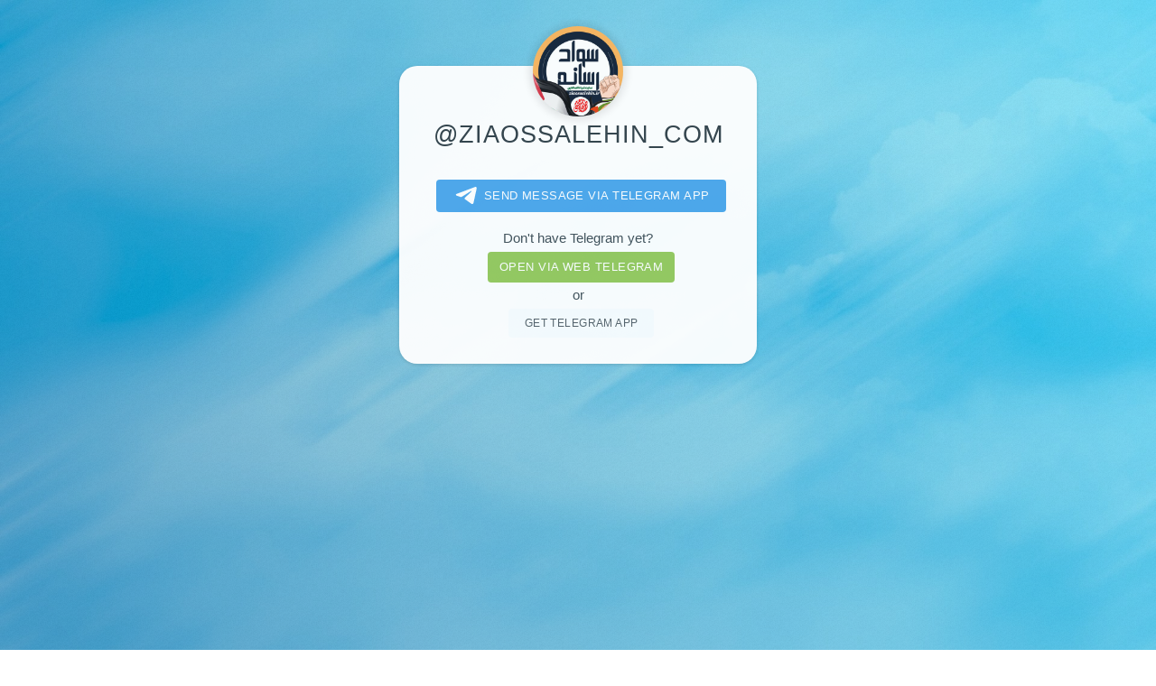

--- FILE ---
content_type: text/html; charset=utf-8
request_url: https://telegram.im/@ziaossalehin_com
body_size: 2240
content:
<!DOCTYPE html>
<html lang="en">
<head>
    <title>Telegram contact with @ziaossalehin_com @ziaossalehin_com</title>
    <meta name="description" content="Telegram contact with @ziaossalehin_com">
    <meta name="keywords" content="ziaossalehin_com,user,telegram,contact,with">
    <meta charset="utf-8" />
    <meta name="viewport" content="width=device-width, initial-scale=1" />
    <meta property="og:title" content="@ziaossalehin_com">
    <meta property="og:image" content="//telegram.im/img/ziaossalehin_com">
    <meta property="og:site_name" content="Telegram">
    <meta property="og:description" content="Telegram contact with @ziaossalehin_com">
    <meta property="twitter:title" content="@ziaossalehin_com">
    <meta property="twitter:image" content="//telegram.im/img/ziaossalehin_com">
    <meta property="twitter:site" content="@Telegram">
    <meta property="al:ios:app_store_id" content="686449807">
    <meta property="al:ios:app_name" content="Telegram Messenger">
    <meta property="al:ios:url" content="tg://resolve?domain=ziaossalehin_com">
    <meta property="al:android:url" content="tg://resolve?domain=ziaossalehin_com">
    <meta property="al:android:app_name" content="Telegram">
    <meta property="al:android:package" content="org.telegram.messenger">
    <meta name="twitter:card" content="summary">
    <meta name="twitter:site" content="@Telegram">
    <meta name="twitter:description" content="Telegram contact with @ziaossalehin_com">
    <meta name="twitter:app:name:iphone" content="Telegram Messenger">
    <meta name="twitter:app:id:iphone" content="686449807">
    <meta name="twitter:app:url:iphone" content="tg://resolve?domain=ziaossalehin_com">
    <meta name="twitter:app:name:ipad" content="Telegram Messenger">
    <meta name="twitter:app:id:ipad" content="686449807">
    <meta name="twitter:app:url:ipad" content="tg://resolve?domain=ziaossalehin_com">
    <meta name="twitter:app:name:googleplay" content="Telegram">
    <meta name="twitter:app:id:googleplay" content="org.telegram.messenger">
    <meta name="twitter:app:url:googleplay" content="https://telegram.im/@ziaossalehin_com">
    <meta name="apple-itunes-app" content="app-id=686449807, app-argument: tg://resolve?domain=ziaossalehin_com">
    <link rel="alternate" href="//telegram.im/@ziaossalehin_com" hreflang="x-default" />
    <link rel="alternate" href="//telegram.im/@ziaossalehin_com?lang=en" hreflang="en" />
    <link rel="alternate" href="//telegram.im/@ziaossalehin_com?lang=hi" hreflang="hi" />
    <link rel="alternate" href="//telegram.im/@ziaossalehin_com?lang=ms" hreflang="ms" />
    <link rel="alternate" href="//telegram.im/@ziaossalehin_com?lang=ru" hreflang="ru" />
    <link rel="alternate" href="//telegram.im/@ziaossalehin_com?lang=pt" hreflang="pt" />
    <link rel="alternate" href="//telegram.im/@ziaossalehin_com?lang=tr" hreflang="tr" />
    <link rel="alternate" href="//telegram.im/@ziaossalehin_com?lang=zh" hreflang="zh" />
    <link rel="shortcut icon" href="//telegram.im/favicon.png">
    <!--[if lte IE 8]><script src="//telegram.im/assets/page/js/html5shiv.js"></script><![endif]-->
    <link rel="stylesheet" href="//telegram.im/assets/page/css/main.css" />
    <!--[if lte IE 9]><link rel="stylesheet" href="//telegram.im/assets/page/css/ie9.css" /><![endif]-->
    <!--[if lte IE 8]><link rel="stylesheet" href="//telegram.im/assets/page/css/ie8.css" /><![endif]-->
    <noscript>
        <link rel="stylesheet" href="//telegram.im/assets/page/css/noscript.css" />
    </noscript>
    <link rel="stylesheet" href="//telegram.im/assets/mobirise/css/languages.min.css" id="theme-stylesheet">
    <script async src="https://pagead2.googlesyndication.com/pagead/js/adsbygoogle.js?client=ca-pub-2794207926855952"
     crossorigin="anonymous"></script></head>

<body>
    <!-- Wrapper -->
    <div id="wrapper">

        <!-- Main -->
        <section id="main" class="width40">
            <a href="tg://resolve?domain=ziaossalehin_com">
                <span class="avatar">
                    <img src="//telegram.im/img/ziaossalehin_com" class="avaimg" width="100" height="100" alt="@ziaossalehin_com" />                </span>
                <h1>@ziaossalehin_com</h1>            </a>
            <p></p>
            <ul class="actions">
                <li><a class="btnhover" style="display:block;font-size:90%;border-radius:4px;background:#389ce9;color:#fff;padding:0.4em 1.4em 0.4em 1em;" href="tg://resolve?domain=ziaossalehin_com"><svg class="hoveranimate" style="width: 39px;height:20px;vertical-align:middle;" viewBox="0 0 21 18">
                            <g fill="none">
                                <path fill="#ffffff" d="M0.554,7.092 L19.117,0.078 C19.737,-0.156 20.429,0.156 20.663,0.776 C20.745,0.994 20.763,1.23 20.713,1.457 L17.513,16.059 C17.351,16.799 16.62,17.268 15.88,17.105 C15.696,17.065 15.523,16.987 15.37,16.877 L8.997,12.271 C8.614,11.994 8.527,11.458 8.805,11.074 C8.835,11.033 8.869,10.994 8.905,10.958 L15.458,4.661 C15.594,4.53 15.598,4.313 15.467,4.176 C15.354,4.059 15.174,4.037 15.036,4.125 L6.104,9.795 C5.575,10.131 4.922,10.207 4.329,10.002 L0.577,8.704 C0.13,8.55 -0.107,8.061 0.047,7.614 C0.131,7.374 0.316,7.182 0.554,7.092 Z"></path>
                            </g>
                        </svg>Send message via Telegram app</a></li>
                                                <p style="margin-bottom:0;"><a target="_blank" href="https://telegram.org/apps" class="btn btn-md btn-link">Don't have Telegram yet?</a></p>
                <li><a target="_blank" class="btnhover" style="display:block;font-size:90%;border-radius:4px;background:#8bc34a;color:#fff;padding:0.3em 1em;" href="https://web.telegram.im/#/im?p=@ziaossalehin_com" class="btn btn-success">Open via web telegram</a></li>
                <p style="margin:0;">or</p>
                <li><a target="_blank" style="border:0;" href="https://telegram.org/apps" class="button btnhover">Get telegram app</a></li>
            </ul>
        </section>  
        <!-- Footer -->
        <footer id="footer"> 
        <ins class="adsbygoogle"
     style="display:block"
     data-ad-client="ca-pub-2794207926855952"
     data-ad-slot="4903758805"
     data-ad-format="autorelaxed"></ins>
<script>
     (adsbygoogle = window.adsbygoogle || []).push({});
</script>
<br>            <ul class="copyright">
                <li>&copy; <a href="https://telegram.im" target="_blank">Telegram</a>_<a href="https://telegram.im" target="_blank">im</a></li>
            </ul>
            <small>Unofficial service for Telegram messenger</small>
        </footer>

    </div>

        <!-- Scripts -->
    <!--[if lte IE 8]><script src="//telegram.im/assets/page/js/respond.min.js"></script><![endif]-->
            <div id="tgme_frame_cont"></div>
        <script type="text/javascript">
            var protoUrl="tg:\/\/resolve?domain=ziaossalehin_com";if(!1){var iframeContEl=document.getElementById('tgme_frame_cont')||document.body;var iframeEl=document.createElement('iframe');iframeContEl.appendChild(iframeEl);var pageHidden=!1;window.addEventListener('pagehide',function(){pageHidden=!0},!1);window.addEventListener('blur',function(){pageHidden=!0},!1);if(iframeEl!==null){iframeEl.src=protoUrl}
setTimeout(function(){if(!pageHidden){window.location=protoUrl}},15000)}
else if(protoUrl){setTimeout(function(){window.location=protoUrl},15000)}        </script>
        </body>
</html>

--- FILE ---
content_type: text/html; charset=utf-8
request_url: https://www.google.com/recaptcha/api2/aframe
body_size: 268
content:
<!DOCTYPE HTML><html><head><meta http-equiv="content-type" content="text/html; charset=UTF-8"></head><body><script nonce="KcGawjQekrkjj7x9aVvayA">/** Anti-fraud and anti-abuse applications only. See google.com/recaptcha */ try{var clients={'sodar':'https://pagead2.googlesyndication.com/pagead/sodar?'};window.addEventListener("message",function(a){try{if(a.source===window.parent){var b=JSON.parse(a.data);var c=clients[b['id']];if(c){var d=document.createElement('img');d.src=c+b['params']+'&rc='+(localStorage.getItem("rc::a")?sessionStorage.getItem("rc::b"):"");window.document.body.appendChild(d);sessionStorage.setItem("rc::e",parseInt(sessionStorage.getItem("rc::e")||0)+1);localStorage.setItem("rc::h",'1762344071005');}}}catch(b){}});window.parent.postMessage("_grecaptcha_ready", "*");}catch(b){}</script></body></html>